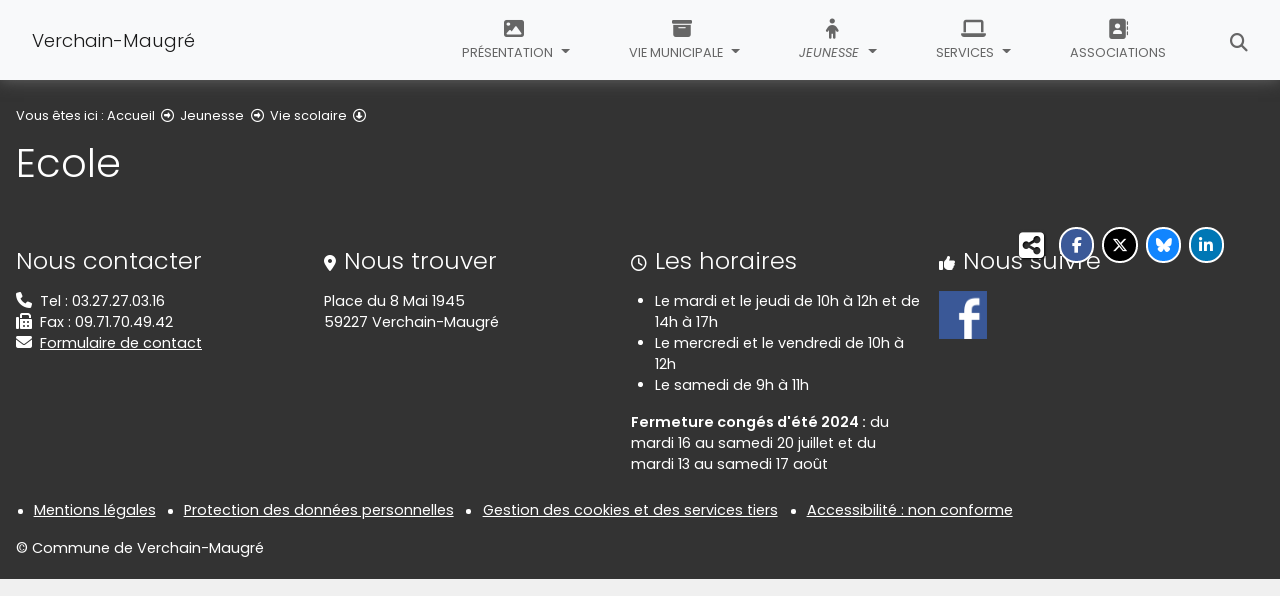

--- FILE ---
content_type: text/html; charset=utf-8
request_url: https://www.verchainmaugre.fr/jeunesse/vie-scolaire/ecole
body_size: 5631
content:
<!DOCTYPE html>
<html lang="fr" class="no-js">
<head>

<meta charset="utf-8">
<!-- 
	This website is powered by TYPO3 - inspiring people to share!
	TYPO3 is a free open source Content Management Framework initially created by Kasper Skaarhoj and licensed under GNU/GPL.
	TYPO3 is copyright 1998-2026 of Kasper Skaarhoj. Extensions are copyright of their respective owners.
	Information and contribution at https://typo3.org/
-->


<link rel="icon" href="/fileadmin/templates/img/favicon.png" type="image/png">
<title>Ecole - Verchain-Maugré</title>
<meta name="generator" content="TYPO3 CMS">
<meta name="description" content="Tout sur l&#039;école de Verchain-Maugré (les classes, le personnel, les activités ...)">
<meta name="viewport" content="width=device-width, initial-scale=1, shrink-to-fit=no">
<meta name="twitter:card" content="summary">
<meta name="google-site-verification" content="9YlOff4nk727aA0MWZ4wwsOvpK6zQwYZioCjHmGeLwE">

<link rel="stylesheet" href="/typo3conf/ext/rvvnsiteconfig/Resources/Public/css/bootstrap-4.6.2.min.1768827961.css" media="all">
<link rel="stylesheet" href="/typo3conf/ext/rvvnsiteconfig/Resources/Public/css/fonts.1768827961.css" media="all">
<link rel="stylesheet" href="/typo3conf/ext/rvvnsiteconfig/Resources/Public/css/fontawesome/v6/css/all.1768827961.css" media="all">
<link rel="stylesheet" href="/typo3conf/ext/rvvnsiteconfig/Resources/Public/js/tarteaucitron.js-1.25.0/css/tarteaucitron.min.1768827961.css" media="all">
<link rel="stylesheet" href="/typo3conf/ext/rvvnsiteconfig/Resources/Public/css/tobii.min.1768827961.css" media="all">
<link rel="stylesheet" href="/typo3conf/ext/rvvnsiteconfig/Resources/Public/css/style.1768827961.css" media="all">
<link rel="stylesheet" href="/typo3conf/ext/rvvnsiteconfig/Resources/Public/css/nav.1768827961.css" media="all">
<link rel="stylesheet" href="/typo3conf/ext/rvvnsiteconfig/Resources/Public/css/plugin.1768827961.css" media="all">
<link rel="stylesheet" href="/typo3conf/ext/rvvnsiteconfig/Resources/Public/css/news.1768827961.css" media="all">
<link rel="stylesheet" href="/fileadmin/templates/rvvncolors/prodColors.1768823644.css" media="all">
<link rel="stylesheet" href="/fileadmin/templates/css/custom.1731921970.css" media="all">






<style nonce=""></style>
<link rel="preconnect" href="https://v.rvvn.org">
<link rel="canonical" href="https://www.verchainmaugre.fr/jeunesse/vie-scolaire/ecole"/>
</head>
<body id="top" class="no-touch inside u424  ru402  colorB ">

  <div class="skipLinks">
    <nav role="navigation" aria-label="Accès rapide">
      <ul>
        <li><a href="#navigation">Aller à la navigation principale</a></li>
        <li><a href="#sectionNav">Aller au sommaire de cette page</a></li>
        <li><a href="#contenu">Aller au contenu</a></li>
        <li><a href="#contact">Aller au pied de page</a></li>
      </ul>
    </nav>
  </div>
  <div id="megamenuOverlay"></div>
  <header class="mainHeader" id="mainHeader" role="banner">
    <nav id="navigation" tabindex="-1" class="navbar fixed-top navbar-expand-md navbar-light bg-light megamenu v2" role="navigation" aria-label="Navigation principale">
  <div class="container-fluid"> 
    <a href="/" title="Retour à l&#039;accueil du site" class="navbar-brand">
      <img src="/fileadmin/templates/img/Logo-square.jpg" alt=""/>Verchain-Maugré
    </a>
    <button class="navbar-toggler collapsed" type="button" data-toggle="collapse" data-target="#mainNav" aria-controls="mainNav" aria-expanded="false" aria-label="Bascule la navigation">
	  <span class="bars">
        <span></span>
        <span></span>
        <span></span>
    </span>
	  <span class="menu">Menu</span>
    </button>
    <div class="collapse navbar-collapse" id="mainNav"> 
      <ul class="navbar-nav ml-auto hasIcons">
        
		
        
		  
          <li class="nav-item u400 v1  ">
            
            
            
            
              <a href="/presentation" target="_top" id="u400Dropdown" role="button" data-toggle="dropdown" aria-current="false" class="nav-link dropdown-toggle">
                
                  <span class="fas fa-image" aria-hidden="true"></span>
                
                Présentation
              </a>
              <div class="dropdown-menu v1" role="menu" aria-hidden="true" aria-labelledby="u400Dropdown">
  
  <ul class="row">
  
	  
		
		
		
		
		
		
		
		
		
  		

	    <li class="dropdown-item col col-md-4 col-lg-3 " role="menuitem">
	      <a href="/presentation/le-mot-du-maire" target="_top">
	        <span class="title">Le mot du maire</span>
	        
	          <span class="desc d-none">Le mot du maire</span>
	          <span class="descOverlay true d-none"></span>
			
	        
	          <span class="illu d-none d-md-block">
	          
	          <img src="/fileadmin/_processed_/c/3/csm_Les_elus_2020_ba2e6b5d5b.jpg" width="325" height="190" alt="" loading="lazy" />
	          </span>
	        
	      </a>
	    </li>
	  
  
	  
		
		
		
		
		
		
		
		
		
  		

	    <li class="dropdown-item col col-md-4 col-lg-3 " role="menuitem">
	      <a href="/presentation/le-village" target="_top">
	        <span class="title">Le Village</span>
	        
	          <span class="desc d-none">Le Village de Verchain-Maugré</span>
	          <span class="descOverlay true d-none"></span>
			
	        
	          <span class="illu d-none d-md-block">
	          
	          <img src="/fileadmin/_processed_/6/1/csm_DSC01446_acf191697d.jpg" width="325" height="190" alt="" loading="lazy" />
	          </span>
	        
	      </a>
	    </li>
	  
  
	  
		
		
		
		
		
		
		
		
		
  		

	    <li class="dropdown-item col col-md-4 col-lg-3 " role="menuitem">
	      <a href="/presentation/les-commerces" target="_top">
	        <span class="title">Les commerces</span>
	        
	          <span class="desc d-none">Les commerces de la commune de Verchain-Maugré</span>
	          <span class="descOverlay true d-none"></span>
			
	        
	          <span class="illu d-none d-md-block">
	          
	          <img src="/fileadmin/_processed_/6/4/csm_Les_Commerces_75ac60ff27.jpg" width="325" height="190" alt="" loading="lazy" />
	          </span>
	        
	      </a>
	    </li>
	  
  
	  
		
		
		
		
		
		
		
		
		
  		

	    <li class="dropdown-item col col-md-4 col-lg-3 " role="menuitem">
	      <a href="/presentation/les-entreprises" target="_top">
	        <span class="title">Les entreprises</span>
	        
	          <span class="desc d-none">Les entreprises de Verchain-Maugré</span>
	          <span class="descOverlay true d-none"></span>
			
	        
	          <span class="illu d-none d-md-block">
	          
	          <img src="/fileadmin/_processed_/e/b/csm_les_entreprises_f9a4f91ff5.jpg" width="325" height="190" alt="" loading="lazy" />
	          </span>
	        
	      </a>
	    </li>
	  
  
	  
		
		
		
		
		
		
		
		
		
  		

	    <li class="dropdown-item col col-md-4 col-lg-3 " role="menuitem">
	      <a href="/presentation/leglise" target="_top">
	        <span class="title">L&#039;église</span>
	        
	          <span class="desc d-none">L&#039;église de Verchain-Maugré</span>
	          <span class="descOverlay true d-none"></span>
			
	        
	          <span class="illu d-none d-md-block">
	          
	          <img src="/fileadmin/_processed_/1/0/csm_DSC_4201_7bf07a8a86.jpg" width="325" height="190" alt="" loading="lazy" />
	          </span>
	        
	      </a>
	    </li>
	  
  
  </ul>
</div>

            
          </li>
        
		  
          <li class="nav-item u401 v1  ">
            
            
            
            
              <a href="/vie-municipale" target="_top" id="u401Dropdown" role="button" data-toggle="dropdown" aria-current="false" class="nav-link dropdown-toggle">
                
                  <span class="fas fa-archive" aria-hidden="true"></span>
                
                Vie municipale
              </a>
              <div class="dropdown-menu v1" role="menu" aria-hidden="true" aria-labelledby="u401Dropdown">
  
  <ul class="row">
  
	  
		
		
		
		
		
		
		
		
		
  		

	    <li class="dropdown-item col col-md-4 col-lg-3 " role="menuitem">
	      <a href="/vie-municipale/actualites" target="_top">
	        <span class="title">Actualités</span>
	        
	          <span class="desc d-none">Les Actualités de la commune de Verchain-Maugré</span>
	          <span class="descOverlay true d-none"></span>
			
	        
	          <span class="illu d-none d-md-block">
	          
	          <img src="/fileadmin/_processed_/f/6/csm_actualites_01_91a45bca68.jpg" width="325" height="190" alt="" loading="lazy" />
	          </span>
	        
	      </a>
	    </li>
	  
  
	  
		
		
		
		
		
		
		
		
		
  		

	    <li class="dropdown-item col col-md-4 col-lg-3 " role="menuitem">
	      <a href="/vie-municipale/agenda" target="_top">
	        <span class="title">Agenda</span>
	        
	          <span class="desc d-none">l&#039;Agenda de la commune de Verchain-Maugré</span>
	          <span class="descOverlay true d-none"></span>
			
	        
	          <span class="illu d-none d-md-block">
	          
	          <img src="/fileadmin/_processed_/3/7/csm_agenda_c70de61c7c.jpg" width="325" height="190" alt="" loading="lazy" />
	          </span>
	        
	      </a>
	    </li>
	  
  
	  
		
		
		
		
		
		
		
		
		
  		

	    <li class="dropdown-item col col-md-4 col-lg-3 " role="menuitem">
	      <a href="/vie-municipale/retro-photos" target="_top">
	        <span class="title">Rétro-photos</span>
	        
	          <span class="desc d-none">La rétro photos de la commune de Verchain-Maugré</span>
	          <span class="descOverlay true d-none"></span>
			
	        
	          <span class="illu d-none d-md-block">
	          
	          <img src="/fileadmin/_processed_/2/9/csm_retro_photos_7e95d8954e.jpg" width="325" height="190" alt="" loading="lazy" />
	          </span>
	        
	      </a>
	    </li>
	  
  
	  
		
		
		
		
		
		
		
		
		
  		

	    <li class="dropdown-item col col-md-4 col-lg-3 " role="menuitem">
	      <a href="/vie-municipale/la-mairie" target="_top">
	        <span class="title">La mairie</span>
	        
	          <span class="desc d-none">Coordonnées et horaires d&#039;ouverture de la mairie</span>
	          <span class="descOverlay true d-none"></span>
			
	        
	          <span class="illu d-none d-md-block">
	          
	          <img src="/fileadmin/_processed_/2/f/csm_Mairie-verchain-maugre_21e9da4994.jpg" width="325" height="190" alt="" loading="lazy" />
	          </span>
	        
	      </a>
	    </li>
	  
  
	  
		
		
		
		
		
		
		
		
		
  		

	    <li class="dropdown-item col col-md-4 col-lg-3 " role="menuitem">
	      <a href="/vie-municipale/les-elus" target="_top">
	        <span class="title">Les Elus</span>
	        
	          <span class="desc d-none">Le conseil Municipal de verchain-Maugré</span>
	          <span class="descOverlay true d-none"></span>
			
	        
	          <span class="illu d-none d-md-block">
	          
	          <img src="/fileadmin/_processed_/c/3/csm_Les_elus_2020_ba2e6b5d5b.jpg" width="325" height="190" alt="" loading="lazy" />
	          </span>
	        
	      </a>
	    </li>
	  
  
	  
		
		
		
		
		
		
		
		
		
  		

	    <li class="dropdown-item col col-md-4 col-lg-3 " role="menuitem">
	      <a href="/vie-municipale/bulletins-municipaux" target="_top">
	        <span class="title">Bulletins Municipaux</span>
	        
	          <span class="desc d-none">L&#039;ensemble des Bulletins Municipaux de la commune de Verchain-Maugré</span>
	          <span class="descOverlay true d-none"></span>
			
	        
	          <span class="illu d-none d-md-block">
	          
	          <img src="/fileadmin/_processed_/7/c/csm_bulletins_municipaux_1829c51732.jpg" width="325" height="190" alt="" loading="lazy" />
	          </span>
	        
	      </a>
	    </li>
	  
  
	  
		
		
		
		
		
		
		
		
		
  		

	    <li class="dropdown-item col col-md-4 col-lg-3 " role="menuitem">
	      <a href="/vie-municipale/actes-administratifs" target="_top">
	        <span class="title">Actes administratifs</span>
	        
	          <span class="descOverlay d-none"></span>
			
	        
	          <span class="illu d-none d-md-block">
	          
	          <img src="/fileadmin/_processed_/a/6/csm_dossiers_7cf2a0c355.jpeg" width="325" height="190" alt="" loading="lazy" />
	          </span>
	        
	      </a>
	    </li>
	  
  
  </ul>
</div>

            
          </li>
        
		  
          <li class="nav-item u402 v1 active ">
            
            
            
            
              <a href="/jeunesse" target="_top" id="u402Dropdown" role="button" data-toggle="dropdown" aria-current="true" class="nav-link dropdown-toggle">
                
                  <span class="fas fa-child" aria-hidden="true"></span>
                
                Jeunesse
              </a>
              <div class="dropdown-menu v1" role="menu" aria-hidden="true" aria-labelledby="u402Dropdown">
  
  <ul class="row">
  
	  
		
		
		
		
		
		
		
		
		
  		

	    <li class="dropdown-item col col-md-4 col-lg-3 " role="menuitem">
	      <a href="/jeunesse/petite-enfance" target="_top">
	        <span class="title">Petite enfance</span>
	        
	          <span class="descOverlay d-none"></span>
			
	        
	          <span class="illu d-none d-md-block">
	          
	          <img src="/fileadmin/_processed_/3/a/csm_petite_enfance_8caf3f56b3.jpg" width="325" height="190" alt="" loading="lazy" />
	          </span>
	        
	      </a>
	    </li>
	  
  
	  
		
		
		
		
		
		
		
		
		
  		

	    <li class="dropdown-item col col-md-4 col-lg-3 active" role="menuitem">
	      <a href="/jeunesse/vie-scolaire" target="_top" aria-current="true">
	        <span class="title">Vie scolaire</span>
	        
	          <span class="desc d-none">vie scolaire</span>
	          <span class="descOverlay true d-none"></span>
			
	        
	          <span class="illu d-none d-md-block">
	          
	          <img src="/fileadmin/_processed_/b/9/csm_Vie_scolaire_e19e1392a0.jpg" width="325" height="190" alt="" loading="lazy" />
	          </span>
	        
	      </a>
	    </li>
	  
  
  </ul>
</div>

            
          </li>
        
		  
          <li class="nav-item u406 v1  ">
            
            
            
            
              <a href="/services" target="_top" id="u406Dropdown" role="button" data-toggle="dropdown" aria-current="false" class="nav-link dropdown-toggle">
                
                  <span class="fas fa-laptop" aria-hidden="true"></span>
                
                Services
              </a>
              <div class="dropdown-menu v1" role="menu" aria-hidden="true" aria-labelledby="u406Dropdown">
  
  <ul class="row">
  
	  
		
		
		
		
		
		
		
		
		
  		

	    <li class="dropdown-item col col-md-4 col-lg-3 " role="menuitem">
	      <a href="/services/location-de-la-salle-des-fetes" target="_top">
	        <span class="title">Location de la salle des fêtes</span>
	        
	          <span class="descOverlay d-none"></span>
			
	        
	          <span class="illu d-none d-md-block">
	          
	          <img src="/fileadmin/_processed_/4/4/csm_DSC01758_ef955b4a31.jpg" width="325" height="190" alt="" loading="lazy" />
	          </span>
	        
	      </a>
	    </li>
	  
  
	  
		
		
		
		
		
		
		
		
		
  		

	    <li class="dropdown-item col col-md-4 col-lg-3 " role="menuitem">
	      <a href="/services/etat-civil" target="_top">
	        <span class="title">Etat-civil</span>
	        
	          <span class="descOverlay d-none"></span>
			
	        
	          <span class="illu d-none d-md-block">
	          
	          <img src="/fileadmin/_processed_/9/8/csm_etat_civil_fc591e6bba.jpg" width="325" height="190" alt="" loading="lazy" />
	          </span>
	        
	      </a>
	    </li>
	  
  
	  
		
		
		
		
		
		
		
		
		
  		

	    <li class="dropdown-item col col-md-4 col-lg-3 " role="menuitem">
	      <a href="/services/gestion-des-dechets" target="_top">
	        <span class="title">Gestion des déchets</span>
	        
	          <span class="descOverlay d-none"></span>
			
	        
	          <span class="illu d-none d-md-block">
	          
	          <img src="/fileadmin/_processed_/f/f/csm_dechets_42ad487332.jpg" width="325" height="190" alt="" loading="lazy" />
	          </span>
	        
	      </a>
	    </li>
	  
  
	  
		
		
		
		
		
		
		
		
		
  		

	    <li class="dropdown-item col col-md-4 col-lg-3 " role="menuitem">
	      <a href="/services/transports" target="_top">
	        <span class="title">Transports</span>
	        
	          <span class="descOverlay d-none"></span>
			
	        
	          <span class="illu d-none d-md-block">
	          
	          <img src="/fileadmin/_processed_/1/7/csm_transport_1429013cf3.jpg" width="325" height="190" alt="" loading="lazy" />
	          </span>
	        
	      </a>
	    </li>
	  
  
	  
		
		
		
		
		
		
		
		
		
  		

	    <li class="dropdown-item col col-md-4 col-lg-3 " role="menuitem">
	      <a href="/services/demarches-administratives" target="_top">
	        <span class="title">Démarches administratives</span>
	        
	          <span class="descOverlay d-none"></span>
			
	        
	          <span class="illu d-none d-md-block">
	          
	          <img src="/fileadmin/_processed_/e/d/csm_demarches_admin_d9c8509be6.jpg" width="325" height="190" alt="" loading="lazy" />
	          </span>
	        
	      </a>
	    </li>
	  
  
	  
		
		
		
		
		
		
		
		
		
  		

	    <li class="dropdown-item col col-md-4 col-lg-3 " role="menuitem">
	      <a href="/services/urbanisme" target="_top">
	        <span class="title">Urbanisme</span>
	        
	          <span class="descOverlay d-none"></span>
			
	        
	          <span class="illu d-none d-md-block">
	          
	          <img src="/fileadmin/_processed_/8/1/csm_PLUI_dbe24f98b6.jpg" width="325" height="190" alt="" loading="lazy" />
	          </span>
	        
	      </a>
	    </li>
	  
  
  </ul>
</div>

            
          </li>
        
		  
          <li class="nav-item u403 v1  ">
            
            
            
            
              
              
              
              <a href="/associations" target="_top" aria-current="false" class="nav-link">
                
                  <span class="fas fa-address-book" aria-hidden="true"></span>
                
                Associations
              </a>
            
          </li>
        
        
          <li class="nav-item uSearch ">
            
            
            <a href="/recherche" aria-current="false" class="nav-link">
              <span class="fas fa-search" aria-hidden="true"></span>
              Rechercher
            </a>
          </li>
        
        
      </ul>
    </div>
  </div>
</nav>

    


<div class="page-header" id="page-header">
  <div class="container-fluid">
    <div class="row">
      
        <div class="col breadcrumbs">
          

<div class="rootline">
  <span id="rootline_prefix" class="here" aria-hidden="true">Vous êtes ici : </span>
  <nav aria-labelledby="rootline_prefix">
    
    <ol>
      
        
        
        <li>
          
              <a href="/" >Accueil</a> 
              
                <span class="far fa-arrow-alt-circle-right"></span>
              
            
        </li>
        
      
        
        
        <li>
          
              <a href="/jeunesse" >Jeunesse</a> 
              
                <span class="far fa-arrow-alt-circle-right"></span>
              
            
        </li>
        
      
        
          
        
        
        <li>
          
              <a href="/jeunesse/vie-scolaire" >Vie scolaire</a> 
              
                <span class="far fa-arrow-alt-circle-down"></span>
              
            
        </li>
        
      
        
        
        <li>
          
              <a href="/jeunesse/vie-scolaire/ecole" class="sr-only-focusable" aria-current="page">Ecole</a> 
              
            
        </li>
        
      
      
    </ol>
    
    
  </nav>
</div>

          <!--TYPO3SEARCH_begin--><h1>Ecole</h1><!--TYPO3SEARCH_end-->
        </div>
      
      <div id="socialshare" class="col socialshare">
        <span class="desc">Partagez</span>
        <ul class="sharelinks">
          <li class="sharelink f"><a title="Partagez cette page sur Facebook" data-network="facebook" href="https://www.facebook.com/sharer/sharer.php?u=https://www.verchainmaugre.fr/jeunesse/vie-scolaire/ecole"><span class="fab fa-facebook-f"></span> <span class="sharetext">Facebook</span></a></li>
          <li class="sharelink x"><a title="Partagez cette page sur X" data-network="x" href="https://x.com/intent/tweet?text=Ecole%20-%20Verchain-Maugr%C3%A9&url=https://www.verchainmaugre.fr/jeunesse/vie-scolaire/ecole"><span class="fab fa-x-twitter"></span> <span class="sharetext">X</span></a></li>
          <li class="sharelink b"><a title="Partagez cette page sur Bluesky" data-network="bluesky" href="https://bsky.app/intent/compose?text=Ecole%20-%20Verchain-Maugr%C3%A9%20-%20https%3A%2F%2Fwww.verchainmaugre.fr%2Fjeunesse%2Fvie-scolaire%2Fecole" target="_blank" rel="noopener noreferrer"><span class="fa-brands fa-bluesky"></span> <span class="sharetext">Bluesky</span></a></li>
          <li class="sharelink l"><a title="Partagez cette page sur Linked In" data-network="linkedin" href="https://www.linkedin.com/shareArticle?mini=true&amp;url=https://www.verchainmaugre.fr/jeunesse/vie-scolaire/ecole"><span class="fab fa-linkedin-in"></span> <span class="sharetext">LinkedIn</span></a></li>
          <li class="sharelink w"><a title="Partagez cette page sur WhatsApp" data-network="whatsapp" href="whatsapp://send?text=Ecole%20-%20Verchain-Maugr%C3%A9%20%3A%20https%3A%2F%2Fwww.verchainmaugre.fr%2Fjeunesse%2Fvie-scolaire%2Fecole"><span class="fab fa-whatsapp"></span> <span class="sharetext">WhatsApp</span></a></li>
          <li class="sharelink s"><a title="" data-network="sms" href="sms:?&body=Ecole%20-%20Verchain-Maugr%C3%A9%20%3A%20https%3A%2F%2Fwww.verchainmaugre.fr%2Fjeunesse%2Fvie-scolaire%2Fecole"><span class="fas fa-phone"></span> <span class="sharetext">SMS</span></a></li>
        </ul>
      </div>
    </div>
  </div>
</div>

  </header>
  
  <!--TYPO3SEARCH_begin-->
  <main id="contenu" role="main" tabindex="-1">
  
  </main>
  <!--TYPO3SEARCH_end-->
  <footer class="mainFooter" role="contentinfo" tabindex="-1">
  <section id="contact" class="contact" tabindex="-1">
    <div class="container-fluid">
      <h2 class="sr-only">Informations de contact</h2>
      <div class="row">
        <div class="col-12 col-sm-6 col-lg-3 box">
          <h3>Nous contacter</h3>
          <p class="noMargin"><i class="fas fa-phone"></i>Tel : 03.27.27.03.16</p>
          <p class="noMargin"><i class="fas fa-fax"></i>Fax : 09.71.70.49.42</p>
          <p class="noMargin"><i class="fas fa-envelope"></i><a href="/contact">Formulaire de contact</a></p>
        </div>
        <div class="col-12 col-sm-6 col-lg-3 box">
          <h3><i class="fas fa-map-marker-alt"></i>Nous trouver</h3>
          <p>Place du 8 Mai 1945<br>59227 Verchain-Maugré</p>
        </div>
        <div class="col-12 col-sm-6 col-lg-3 box">
          <h3><i class="far fa-clock"></i>Les horaires</h3>
          <ul class="hours">
            <li>Le mardi et le jeudi de 10h à 12h et de 14h à 17h</li>
            <li>Le mercredi et le vendredi de 10h à 12h</li>
            <li>Le samedi de 9h à 11h</li>
          </ul>
          <p><strong>Fermeture congés d'été 2024 :</strong> du mardi 16 au samedi 20 juillet et du mardi 13 au samedi 17 août</p>
        </div>
        <div class="col-12 col-sm-6 col-lg-3 box socials">
          <h3><i class="fas fa-thumbs-up"></i>Nous suivre</h3>
          <ul>
            <li><a href="https://www.facebook.com/1576022702616584" title="Retrouvez nous sur Facebook !" rel="noopener noreferrer external" target="_blank"><img alt="" src="/typo3conf/ext/rvvnsiteconfig/Resources/Public/img/logos/logo-facebook.png" class="img-fluid"/></a></li>
          </ul>
        </div>
      </div>
    </div>
  </section>
  <section id="mentions" class="mentions">
    <div class="container-fluid">
      <h2 class="sr-only">Informations réglementaires</h2>
      <ul>
        <li><a href="/mentions-legales">Mentions légales</a></li>
        <li><a href="/protection-des-donnees-personnelles">Protection des données personnelles</a></li>
        <li><button class="TACopenPanelBtn btn btn-link" aria-haspopup="dialog">Gestion des cookies et des services tiers</button></li>
        <li><a href="/accessibilite">Accessibilité : non conforme</a></li>
      </ul>
      <p class="noMargin">&copy; Commune de Verchain-Maugré</p>
    </div>
  </section>
</footer>
  

  <noscript><p><img src="https://v.rvvn.org/js/?idsite=71&rec=1" style="border:0;" alt="" /></p></noscript>
<script src="/typo3conf/ext/rvvnsiteconfig/Resources/Public/js/tarteaucitron.js-1.25.0/tarteaucitron.min.1768827961.js"></script>
<script src="/typo3conf/ext/rvvnsiteconfig/Resources/Public/js/jquery-3.7.1.min.1768827961.js"></script>
<script src="/typo3conf/ext/rvvnsiteconfig/Resources/Public/js/tarteaucitron.services.RVVN.1768827961.js"></script>
<script src="/typo3conf/ext/rvvnsiteconfig/Resources/Public/js/popper-1.16.1.min.1768827961.js"></script>
<script src="/typo3conf/ext/rvvnsiteconfig/Resources/Public/js/bootstrap-4.6.2.min.1768827961.js"></script>
<script src="/typo3conf/ext/rvvnsiteconfig/Resources/Public/js/jquery.easing-1.4.min.1768827961.js"></script>
<script src="/typo3conf/ext/rvvnsiteconfig/Resources/Public/js/tobii.min.1768827961.js"></script>
<script src="/typo3conf/ext/rvvnsiteconfig/Resources/Public/js/base.1768827961.js"></script>
<script src="/fileadmin/templates/js/custom.1618498854.js"></script>

<script>
const tobii = new Tobii({
  selector: '[data-lightbox]',
  dialogTitle: "Ceci est une fenêtre de dialogue qui s'affiche par dessus le contenu de la page. Cette modale affiche l'image agrandie. Appuyez sur la touche Échap pour fermer la modale et retourner au contenu de la page.",
  loadingIndicatorLabel: "Chargement de l'image",
  closeLabel: 'Fermer la fenêtre de dialogue',
  navLabel: ['Image précédente', 'Image suivante'],
  captionText: (element) => { 
    return element.closest("a").dataset.caption;
  },
  captionToggle: false,
  zoom: true,
  zoomText: `
      <svg xmlns="http://www.w3.org/2000/svg" width="24" height="24" viewBox="0 0 24 24" aria-hidden="true" focusable="false" fill="none" stroke-linecap="round" stroke-linejoin="round" stroke-width="1.5" stroke="currentColor">
          <path d="M8 3H5a2 2 0 00-2 2v3m18 0V5a2 2 0 00-2-2h-3m0 18h3a2 2 0 002-2v-3M3 16v3a2 2 0 002 2h3"/>
      </svg>`,
});
tobii.on("open", function() {
  document.querySelectorAll(".tobii figure").forEach((f) => {
    f.removeAttribute("aria-label");
  });
  document.querySelectorAll(".tobii-image img").forEach((i) => {
    i.removeAttribute("aria-labelledby");
  });
});
</script>
<script>
    var _paq = window._paq || [];
    _paq.push([function() {
      var self = this;
      function getOriginalVisitorCookieTimeout() {
          var now = new Date(),
          nowTs = Math.round(now.getTime() / 1000),
          visitorInfo = self.getVisitorInfo();
          var createTs = parseInt(visitorInfo[2]);
          var cookieTimeout = 33696000; // 13 mois en secondes
          var originalTimeout = createTs + cookieTimeout - nowTs;
          return originalTimeout;
      }
      this.setVisitorCookieTimeout( getOriginalVisitorCookieTimeout() );
    }]);
    _paq.push(['setRequestMethod','POST']);

    var searchbox = document.getElementById("tx-indexedsearch-searchbox-sword");
    if(searchbox !== null && searchbox.value !="" ) {
    //recherche en cours
    var rvvnscSearchData = document.getElementById("rvvnscSearchData");
    if(rvvnscSearchData !== null && parseInt(rvvnscSearchData.getAttribute("data-resultcount"))>0 ) {
      _paq.push(['trackSiteSearch',searchbox.value,false,parseInt(rvvnscSearchData.getAttribute("data-resultcount"))]);
    } else {
      _paq.push(['trackSiteSearch',searchbox.value,false,0]);
    }
    } else {
    _paq.push(['trackPageView']);
    }
    _paq.push(['enableLinkTracking']);
    (function() {
      var u="https://v.rvvn.org/";
      _paq.push(['setTrackerUrl', u+'js/']);
      _paq.push(['setSiteId','71']);
      var d=document, g=d.createElement('script'), s=d.getElementsByTagName('script')[0];
          g.type='text/javascript'; g.async=true; g.defer=true; g.src=u+'js/'; s.parentNode.insertBefore(g,s);
    })();
  </script>

</body>
</html>